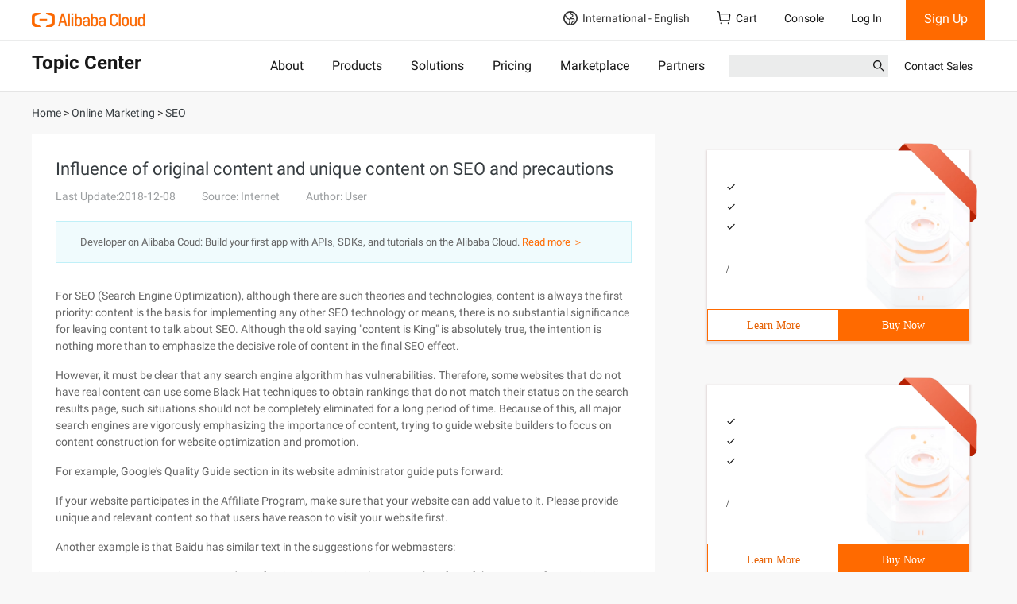

--- FILE ---
content_type: application/javascript
request_url: https://sg.mmstat.com/eg.js?t=1768784613485
body_size: 84
content:
window.goldlog=(window.goldlog||{});goldlog.Etag="53D0IVak+RkCARLcdHBh5PBZ";goldlog.stag=2;

--- FILE ---
content_type: application/javascript;charset=UTF-8
request_url: https://myaccount.alibabacloud.com/account/ajax/IsLogin.jsonp?callback=jQuery220043909145118078174_1768784612587&_=1768784612591
body_size: 69
content:
jQuery220043909145118078174_1768784612587({"code":"ConsoleNeedLogin","message":"needLogin","requestId":"4c9e3702-f2e6-43b1-ba84-4305e500ee30","successResponse":false} );

--- FILE ---
content_type: application/javascript;charset=UTF-8
request_url: https://myaccount.alibabacloud.com/account/ajax/IsLogin.jsonp?callback=jQuery220043909145118078174_1768784612585&_=1768784612586
body_size: 308
content:
jQuery220043909145118078174_1768784612585({"code":"ConsoleNeedLogin","message":"needLogin","requestId":"e4b8f322-d6e2-4d68-b6a9-b32d3714ae71","successResponse":false} );

--- FILE ---
content_type: application/javascript
request_url: https://sg.mmstat.com/eg.js?t=1768784616428
body_size: -99
content:
window.goldlog=(window.goldlog||{});goldlog.Etag="53D0IZ9yYF0CARLcdHDOoKgu";goldlog.stag=1;